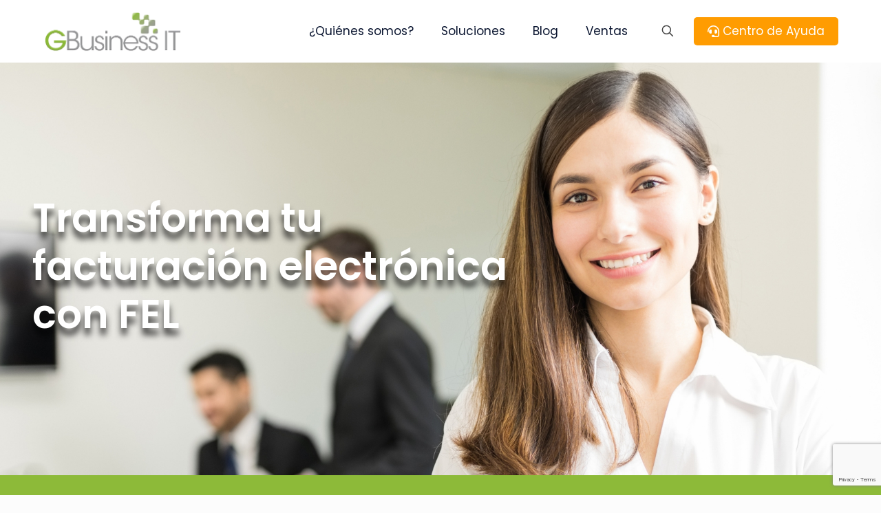

--- FILE ---
content_type: text/html; charset=utf-8
request_url: https://www.google.com/recaptcha/api2/anchor?ar=1&k=6LehilMqAAAAAMcLLAItGoh6A9EBXXWDndRNbbmF&co=aHR0cHM6Ly93d3cuZ2J1c2luZXNzaXQuY2w6NDQz&hl=en&v=7gg7H51Q-naNfhmCP3_R47ho&size=invisible&anchor-ms=20000&execute-ms=30000&cb=d2y8p63akkpn
body_size: 48119
content:
<!DOCTYPE HTML><html dir="ltr" lang="en"><head><meta http-equiv="Content-Type" content="text/html; charset=UTF-8">
<meta http-equiv="X-UA-Compatible" content="IE=edge">
<title>reCAPTCHA</title>
<style type="text/css">
/* cyrillic-ext */
@font-face {
  font-family: 'Roboto';
  font-style: normal;
  font-weight: 400;
  font-stretch: 100%;
  src: url(//fonts.gstatic.com/s/roboto/v48/KFO7CnqEu92Fr1ME7kSn66aGLdTylUAMa3GUBHMdazTgWw.woff2) format('woff2');
  unicode-range: U+0460-052F, U+1C80-1C8A, U+20B4, U+2DE0-2DFF, U+A640-A69F, U+FE2E-FE2F;
}
/* cyrillic */
@font-face {
  font-family: 'Roboto';
  font-style: normal;
  font-weight: 400;
  font-stretch: 100%;
  src: url(//fonts.gstatic.com/s/roboto/v48/KFO7CnqEu92Fr1ME7kSn66aGLdTylUAMa3iUBHMdazTgWw.woff2) format('woff2');
  unicode-range: U+0301, U+0400-045F, U+0490-0491, U+04B0-04B1, U+2116;
}
/* greek-ext */
@font-face {
  font-family: 'Roboto';
  font-style: normal;
  font-weight: 400;
  font-stretch: 100%;
  src: url(//fonts.gstatic.com/s/roboto/v48/KFO7CnqEu92Fr1ME7kSn66aGLdTylUAMa3CUBHMdazTgWw.woff2) format('woff2');
  unicode-range: U+1F00-1FFF;
}
/* greek */
@font-face {
  font-family: 'Roboto';
  font-style: normal;
  font-weight: 400;
  font-stretch: 100%;
  src: url(//fonts.gstatic.com/s/roboto/v48/KFO7CnqEu92Fr1ME7kSn66aGLdTylUAMa3-UBHMdazTgWw.woff2) format('woff2');
  unicode-range: U+0370-0377, U+037A-037F, U+0384-038A, U+038C, U+038E-03A1, U+03A3-03FF;
}
/* math */
@font-face {
  font-family: 'Roboto';
  font-style: normal;
  font-weight: 400;
  font-stretch: 100%;
  src: url(//fonts.gstatic.com/s/roboto/v48/KFO7CnqEu92Fr1ME7kSn66aGLdTylUAMawCUBHMdazTgWw.woff2) format('woff2');
  unicode-range: U+0302-0303, U+0305, U+0307-0308, U+0310, U+0312, U+0315, U+031A, U+0326-0327, U+032C, U+032F-0330, U+0332-0333, U+0338, U+033A, U+0346, U+034D, U+0391-03A1, U+03A3-03A9, U+03B1-03C9, U+03D1, U+03D5-03D6, U+03F0-03F1, U+03F4-03F5, U+2016-2017, U+2034-2038, U+203C, U+2040, U+2043, U+2047, U+2050, U+2057, U+205F, U+2070-2071, U+2074-208E, U+2090-209C, U+20D0-20DC, U+20E1, U+20E5-20EF, U+2100-2112, U+2114-2115, U+2117-2121, U+2123-214F, U+2190, U+2192, U+2194-21AE, U+21B0-21E5, U+21F1-21F2, U+21F4-2211, U+2213-2214, U+2216-22FF, U+2308-230B, U+2310, U+2319, U+231C-2321, U+2336-237A, U+237C, U+2395, U+239B-23B7, U+23D0, U+23DC-23E1, U+2474-2475, U+25AF, U+25B3, U+25B7, U+25BD, U+25C1, U+25CA, U+25CC, U+25FB, U+266D-266F, U+27C0-27FF, U+2900-2AFF, U+2B0E-2B11, U+2B30-2B4C, U+2BFE, U+3030, U+FF5B, U+FF5D, U+1D400-1D7FF, U+1EE00-1EEFF;
}
/* symbols */
@font-face {
  font-family: 'Roboto';
  font-style: normal;
  font-weight: 400;
  font-stretch: 100%;
  src: url(//fonts.gstatic.com/s/roboto/v48/KFO7CnqEu92Fr1ME7kSn66aGLdTylUAMaxKUBHMdazTgWw.woff2) format('woff2');
  unicode-range: U+0001-000C, U+000E-001F, U+007F-009F, U+20DD-20E0, U+20E2-20E4, U+2150-218F, U+2190, U+2192, U+2194-2199, U+21AF, U+21E6-21F0, U+21F3, U+2218-2219, U+2299, U+22C4-22C6, U+2300-243F, U+2440-244A, U+2460-24FF, U+25A0-27BF, U+2800-28FF, U+2921-2922, U+2981, U+29BF, U+29EB, U+2B00-2BFF, U+4DC0-4DFF, U+FFF9-FFFB, U+10140-1018E, U+10190-1019C, U+101A0, U+101D0-101FD, U+102E0-102FB, U+10E60-10E7E, U+1D2C0-1D2D3, U+1D2E0-1D37F, U+1F000-1F0FF, U+1F100-1F1AD, U+1F1E6-1F1FF, U+1F30D-1F30F, U+1F315, U+1F31C, U+1F31E, U+1F320-1F32C, U+1F336, U+1F378, U+1F37D, U+1F382, U+1F393-1F39F, U+1F3A7-1F3A8, U+1F3AC-1F3AF, U+1F3C2, U+1F3C4-1F3C6, U+1F3CA-1F3CE, U+1F3D4-1F3E0, U+1F3ED, U+1F3F1-1F3F3, U+1F3F5-1F3F7, U+1F408, U+1F415, U+1F41F, U+1F426, U+1F43F, U+1F441-1F442, U+1F444, U+1F446-1F449, U+1F44C-1F44E, U+1F453, U+1F46A, U+1F47D, U+1F4A3, U+1F4B0, U+1F4B3, U+1F4B9, U+1F4BB, U+1F4BF, U+1F4C8-1F4CB, U+1F4D6, U+1F4DA, U+1F4DF, U+1F4E3-1F4E6, U+1F4EA-1F4ED, U+1F4F7, U+1F4F9-1F4FB, U+1F4FD-1F4FE, U+1F503, U+1F507-1F50B, U+1F50D, U+1F512-1F513, U+1F53E-1F54A, U+1F54F-1F5FA, U+1F610, U+1F650-1F67F, U+1F687, U+1F68D, U+1F691, U+1F694, U+1F698, U+1F6AD, U+1F6B2, U+1F6B9-1F6BA, U+1F6BC, U+1F6C6-1F6CF, U+1F6D3-1F6D7, U+1F6E0-1F6EA, U+1F6F0-1F6F3, U+1F6F7-1F6FC, U+1F700-1F7FF, U+1F800-1F80B, U+1F810-1F847, U+1F850-1F859, U+1F860-1F887, U+1F890-1F8AD, U+1F8B0-1F8BB, U+1F8C0-1F8C1, U+1F900-1F90B, U+1F93B, U+1F946, U+1F984, U+1F996, U+1F9E9, U+1FA00-1FA6F, U+1FA70-1FA7C, U+1FA80-1FA89, U+1FA8F-1FAC6, U+1FACE-1FADC, U+1FADF-1FAE9, U+1FAF0-1FAF8, U+1FB00-1FBFF;
}
/* vietnamese */
@font-face {
  font-family: 'Roboto';
  font-style: normal;
  font-weight: 400;
  font-stretch: 100%;
  src: url(//fonts.gstatic.com/s/roboto/v48/KFO7CnqEu92Fr1ME7kSn66aGLdTylUAMa3OUBHMdazTgWw.woff2) format('woff2');
  unicode-range: U+0102-0103, U+0110-0111, U+0128-0129, U+0168-0169, U+01A0-01A1, U+01AF-01B0, U+0300-0301, U+0303-0304, U+0308-0309, U+0323, U+0329, U+1EA0-1EF9, U+20AB;
}
/* latin-ext */
@font-face {
  font-family: 'Roboto';
  font-style: normal;
  font-weight: 400;
  font-stretch: 100%;
  src: url(//fonts.gstatic.com/s/roboto/v48/KFO7CnqEu92Fr1ME7kSn66aGLdTylUAMa3KUBHMdazTgWw.woff2) format('woff2');
  unicode-range: U+0100-02BA, U+02BD-02C5, U+02C7-02CC, U+02CE-02D7, U+02DD-02FF, U+0304, U+0308, U+0329, U+1D00-1DBF, U+1E00-1E9F, U+1EF2-1EFF, U+2020, U+20A0-20AB, U+20AD-20C0, U+2113, U+2C60-2C7F, U+A720-A7FF;
}
/* latin */
@font-face {
  font-family: 'Roboto';
  font-style: normal;
  font-weight: 400;
  font-stretch: 100%;
  src: url(//fonts.gstatic.com/s/roboto/v48/KFO7CnqEu92Fr1ME7kSn66aGLdTylUAMa3yUBHMdazQ.woff2) format('woff2');
  unicode-range: U+0000-00FF, U+0131, U+0152-0153, U+02BB-02BC, U+02C6, U+02DA, U+02DC, U+0304, U+0308, U+0329, U+2000-206F, U+20AC, U+2122, U+2191, U+2193, U+2212, U+2215, U+FEFF, U+FFFD;
}
/* cyrillic-ext */
@font-face {
  font-family: 'Roboto';
  font-style: normal;
  font-weight: 500;
  font-stretch: 100%;
  src: url(//fonts.gstatic.com/s/roboto/v48/KFO7CnqEu92Fr1ME7kSn66aGLdTylUAMa3GUBHMdazTgWw.woff2) format('woff2');
  unicode-range: U+0460-052F, U+1C80-1C8A, U+20B4, U+2DE0-2DFF, U+A640-A69F, U+FE2E-FE2F;
}
/* cyrillic */
@font-face {
  font-family: 'Roboto';
  font-style: normal;
  font-weight: 500;
  font-stretch: 100%;
  src: url(//fonts.gstatic.com/s/roboto/v48/KFO7CnqEu92Fr1ME7kSn66aGLdTylUAMa3iUBHMdazTgWw.woff2) format('woff2');
  unicode-range: U+0301, U+0400-045F, U+0490-0491, U+04B0-04B1, U+2116;
}
/* greek-ext */
@font-face {
  font-family: 'Roboto';
  font-style: normal;
  font-weight: 500;
  font-stretch: 100%;
  src: url(//fonts.gstatic.com/s/roboto/v48/KFO7CnqEu92Fr1ME7kSn66aGLdTylUAMa3CUBHMdazTgWw.woff2) format('woff2');
  unicode-range: U+1F00-1FFF;
}
/* greek */
@font-face {
  font-family: 'Roboto';
  font-style: normal;
  font-weight: 500;
  font-stretch: 100%;
  src: url(//fonts.gstatic.com/s/roboto/v48/KFO7CnqEu92Fr1ME7kSn66aGLdTylUAMa3-UBHMdazTgWw.woff2) format('woff2');
  unicode-range: U+0370-0377, U+037A-037F, U+0384-038A, U+038C, U+038E-03A1, U+03A3-03FF;
}
/* math */
@font-face {
  font-family: 'Roboto';
  font-style: normal;
  font-weight: 500;
  font-stretch: 100%;
  src: url(//fonts.gstatic.com/s/roboto/v48/KFO7CnqEu92Fr1ME7kSn66aGLdTylUAMawCUBHMdazTgWw.woff2) format('woff2');
  unicode-range: U+0302-0303, U+0305, U+0307-0308, U+0310, U+0312, U+0315, U+031A, U+0326-0327, U+032C, U+032F-0330, U+0332-0333, U+0338, U+033A, U+0346, U+034D, U+0391-03A1, U+03A3-03A9, U+03B1-03C9, U+03D1, U+03D5-03D6, U+03F0-03F1, U+03F4-03F5, U+2016-2017, U+2034-2038, U+203C, U+2040, U+2043, U+2047, U+2050, U+2057, U+205F, U+2070-2071, U+2074-208E, U+2090-209C, U+20D0-20DC, U+20E1, U+20E5-20EF, U+2100-2112, U+2114-2115, U+2117-2121, U+2123-214F, U+2190, U+2192, U+2194-21AE, U+21B0-21E5, U+21F1-21F2, U+21F4-2211, U+2213-2214, U+2216-22FF, U+2308-230B, U+2310, U+2319, U+231C-2321, U+2336-237A, U+237C, U+2395, U+239B-23B7, U+23D0, U+23DC-23E1, U+2474-2475, U+25AF, U+25B3, U+25B7, U+25BD, U+25C1, U+25CA, U+25CC, U+25FB, U+266D-266F, U+27C0-27FF, U+2900-2AFF, U+2B0E-2B11, U+2B30-2B4C, U+2BFE, U+3030, U+FF5B, U+FF5D, U+1D400-1D7FF, U+1EE00-1EEFF;
}
/* symbols */
@font-face {
  font-family: 'Roboto';
  font-style: normal;
  font-weight: 500;
  font-stretch: 100%;
  src: url(//fonts.gstatic.com/s/roboto/v48/KFO7CnqEu92Fr1ME7kSn66aGLdTylUAMaxKUBHMdazTgWw.woff2) format('woff2');
  unicode-range: U+0001-000C, U+000E-001F, U+007F-009F, U+20DD-20E0, U+20E2-20E4, U+2150-218F, U+2190, U+2192, U+2194-2199, U+21AF, U+21E6-21F0, U+21F3, U+2218-2219, U+2299, U+22C4-22C6, U+2300-243F, U+2440-244A, U+2460-24FF, U+25A0-27BF, U+2800-28FF, U+2921-2922, U+2981, U+29BF, U+29EB, U+2B00-2BFF, U+4DC0-4DFF, U+FFF9-FFFB, U+10140-1018E, U+10190-1019C, U+101A0, U+101D0-101FD, U+102E0-102FB, U+10E60-10E7E, U+1D2C0-1D2D3, U+1D2E0-1D37F, U+1F000-1F0FF, U+1F100-1F1AD, U+1F1E6-1F1FF, U+1F30D-1F30F, U+1F315, U+1F31C, U+1F31E, U+1F320-1F32C, U+1F336, U+1F378, U+1F37D, U+1F382, U+1F393-1F39F, U+1F3A7-1F3A8, U+1F3AC-1F3AF, U+1F3C2, U+1F3C4-1F3C6, U+1F3CA-1F3CE, U+1F3D4-1F3E0, U+1F3ED, U+1F3F1-1F3F3, U+1F3F5-1F3F7, U+1F408, U+1F415, U+1F41F, U+1F426, U+1F43F, U+1F441-1F442, U+1F444, U+1F446-1F449, U+1F44C-1F44E, U+1F453, U+1F46A, U+1F47D, U+1F4A3, U+1F4B0, U+1F4B3, U+1F4B9, U+1F4BB, U+1F4BF, U+1F4C8-1F4CB, U+1F4D6, U+1F4DA, U+1F4DF, U+1F4E3-1F4E6, U+1F4EA-1F4ED, U+1F4F7, U+1F4F9-1F4FB, U+1F4FD-1F4FE, U+1F503, U+1F507-1F50B, U+1F50D, U+1F512-1F513, U+1F53E-1F54A, U+1F54F-1F5FA, U+1F610, U+1F650-1F67F, U+1F687, U+1F68D, U+1F691, U+1F694, U+1F698, U+1F6AD, U+1F6B2, U+1F6B9-1F6BA, U+1F6BC, U+1F6C6-1F6CF, U+1F6D3-1F6D7, U+1F6E0-1F6EA, U+1F6F0-1F6F3, U+1F6F7-1F6FC, U+1F700-1F7FF, U+1F800-1F80B, U+1F810-1F847, U+1F850-1F859, U+1F860-1F887, U+1F890-1F8AD, U+1F8B0-1F8BB, U+1F8C0-1F8C1, U+1F900-1F90B, U+1F93B, U+1F946, U+1F984, U+1F996, U+1F9E9, U+1FA00-1FA6F, U+1FA70-1FA7C, U+1FA80-1FA89, U+1FA8F-1FAC6, U+1FACE-1FADC, U+1FADF-1FAE9, U+1FAF0-1FAF8, U+1FB00-1FBFF;
}
/* vietnamese */
@font-face {
  font-family: 'Roboto';
  font-style: normal;
  font-weight: 500;
  font-stretch: 100%;
  src: url(//fonts.gstatic.com/s/roboto/v48/KFO7CnqEu92Fr1ME7kSn66aGLdTylUAMa3OUBHMdazTgWw.woff2) format('woff2');
  unicode-range: U+0102-0103, U+0110-0111, U+0128-0129, U+0168-0169, U+01A0-01A1, U+01AF-01B0, U+0300-0301, U+0303-0304, U+0308-0309, U+0323, U+0329, U+1EA0-1EF9, U+20AB;
}
/* latin-ext */
@font-face {
  font-family: 'Roboto';
  font-style: normal;
  font-weight: 500;
  font-stretch: 100%;
  src: url(//fonts.gstatic.com/s/roboto/v48/KFO7CnqEu92Fr1ME7kSn66aGLdTylUAMa3KUBHMdazTgWw.woff2) format('woff2');
  unicode-range: U+0100-02BA, U+02BD-02C5, U+02C7-02CC, U+02CE-02D7, U+02DD-02FF, U+0304, U+0308, U+0329, U+1D00-1DBF, U+1E00-1E9F, U+1EF2-1EFF, U+2020, U+20A0-20AB, U+20AD-20C0, U+2113, U+2C60-2C7F, U+A720-A7FF;
}
/* latin */
@font-face {
  font-family: 'Roboto';
  font-style: normal;
  font-weight: 500;
  font-stretch: 100%;
  src: url(//fonts.gstatic.com/s/roboto/v48/KFO7CnqEu92Fr1ME7kSn66aGLdTylUAMa3yUBHMdazQ.woff2) format('woff2');
  unicode-range: U+0000-00FF, U+0131, U+0152-0153, U+02BB-02BC, U+02C6, U+02DA, U+02DC, U+0304, U+0308, U+0329, U+2000-206F, U+20AC, U+2122, U+2191, U+2193, U+2212, U+2215, U+FEFF, U+FFFD;
}
/* cyrillic-ext */
@font-face {
  font-family: 'Roboto';
  font-style: normal;
  font-weight: 900;
  font-stretch: 100%;
  src: url(//fonts.gstatic.com/s/roboto/v48/KFO7CnqEu92Fr1ME7kSn66aGLdTylUAMa3GUBHMdazTgWw.woff2) format('woff2');
  unicode-range: U+0460-052F, U+1C80-1C8A, U+20B4, U+2DE0-2DFF, U+A640-A69F, U+FE2E-FE2F;
}
/* cyrillic */
@font-face {
  font-family: 'Roboto';
  font-style: normal;
  font-weight: 900;
  font-stretch: 100%;
  src: url(//fonts.gstatic.com/s/roboto/v48/KFO7CnqEu92Fr1ME7kSn66aGLdTylUAMa3iUBHMdazTgWw.woff2) format('woff2');
  unicode-range: U+0301, U+0400-045F, U+0490-0491, U+04B0-04B1, U+2116;
}
/* greek-ext */
@font-face {
  font-family: 'Roboto';
  font-style: normal;
  font-weight: 900;
  font-stretch: 100%;
  src: url(//fonts.gstatic.com/s/roboto/v48/KFO7CnqEu92Fr1ME7kSn66aGLdTylUAMa3CUBHMdazTgWw.woff2) format('woff2');
  unicode-range: U+1F00-1FFF;
}
/* greek */
@font-face {
  font-family: 'Roboto';
  font-style: normal;
  font-weight: 900;
  font-stretch: 100%;
  src: url(//fonts.gstatic.com/s/roboto/v48/KFO7CnqEu92Fr1ME7kSn66aGLdTylUAMa3-UBHMdazTgWw.woff2) format('woff2');
  unicode-range: U+0370-0377, U+037A-037F, U+0384-038A, U+038C, U+038E-03A1, U+03A3-03FF;
}
/* math */
@font-face {
  font-family: 'Roboto';
  font-style: normal;
  font-weight: 900;
  font-stretch: 100%;
  src: url(//fonts.gstatic.com/s/roboto/v48/KFO7CnqEu92Fr1ME7kSn66aGLdTylUAMawCUBHMdazTgWw.woff2) format('woff2');
  unicode-range: U+0302-0303, U+0305, U+0307-0308, U+0310, U+0312, U+0315, U+031A, U+0326-0327, U+032C, U+032F-0330, U+0332-0333, U+0338, U+033A, U+0346, U+034D, U+0391-03A1, U+03A3-03A9, U+03B1-03C9, U+03D1, U+03D5-03D6, U+03F0-03F1, U+03F4-03F5, U+2016-2017, U+2034-2038, U+203C, U+2040, U+2043, U+2047, U+2050, U+2057, U+205F, U+2070-2071, U+2074-208E, U+2090-209C, U+20D0-20DC, U+20E1, U+20E5-20EF, U+2100-2112, U+2114-2115, U+2117-2121, U+2123-214F, U+2190, U+2192, U+2194-21AE, U+21B0-21E5, U+21F1-21F2, U+21F4-2211, U+2213-2214, U+2216-22FF, U+2308-230B, U+2310, U+2319, U+231C-2321, U+2336-237A, U+237C, U+2395, U+239B-23B7, U+23D0, U+23DC-23E1, U+2474-2475, U+25AF, U+25B3, U+25B7, U+25BD, U+25C1, U+25CA, U+25CC, U+25FB, U+266D-266F, U+27C0-27FF, U+2900-2AFF, U+2B0E-2B11, U+2B30-2B4C, U+2BFE, U+3030, U+FF5B, U+FF5D, U+1D400-1D7FF, U+1EE00-1EEFF;
}
/* symbols */
@font-face {
  font-family: 'Roboto';
  font-style: normal;
  font-weight: 900;
  font-stretch: 100%;
  src: url(//fonts.gstatic.com/s/roboto/v48/KFO7CnqEu92Fr1ME7kSn66aGLdTylUAMaxKUBHMdazTgWw.woff2) format('woff2');
  unicode-range: U+0001-000C, U+000E-001F, U+007F-009F, U+20DD-20E0, U+20E2-20E4, U+2150-218F, U+2190, U+2192, U+2194-2199, U+21AF, U+21E6-21F0, U+21F3, U+2218-2219, U+2299, U+22C4-22C6, U+2300-243F, U+2440-244A, U+2460-24FF, U+25A0-27BF, U+2800-28FF, U+2921-2922, U+2981, U+29BF, U+29EB, U+2B00-2BFF, U+4DC0-4DFF, U+FFF9-FFFB, U+10140-1018E, U+10190-1019C, U+101A0, U+101D0-101FD, U+102E0-102FB, U+10E60-10E7E, U+1D2C0-1D2D3, U+1D2E0-1D37F, U+1F000-1F0FF, U+1F100-1F1AD, U+1F1E6-1F1FF, U+1F30D-1F30F, U+1F315, U+1F31C, U+1F31E, U+1F320-1F32C, U+1F336, U+1F378, U+1F37D, U+1F382, U+1F393-1F39F, U+1F3A7-1F3A8, U+1F3AC-1F3AF, U+1F3C2, U+1F3C4-1F3C6, U+1F3CA-1F3CE, U+1F3D4-1F3E0, U+1F3ED, U+1F3F1-1F3F3, U+1F3F5-1F3F7, U+1F408, U+1F415, U+1F41F, U+1F426, U+1F43F, U+1F441-1F442, U+1F444, U+1F446-1F449, U+1F44C-1F44E, U+1F453, U+1F46A, U+1F47D, U+1F4A3, U+1F4B0, U+1F4B3, U+1F4B9, U+1F4BB, U+1F4BF, U+1F4C8-1F4CB, U+1F4D6, U+1F4DA, U+1F4DF, U+1F4E3-1F4E6, U+1F4EA-1F4ED, U+1F4F7, U+1F4F9-1F4FB, U+1F4FD-1F4FE, U+1F503, U+1F507-1F50B, U+1F50D, U+1F512-1F513, U+1F53E-1F54A, U+1F54F-1F5FA, U+1F610, U+1F650-1F67F, U+1F687, U+1F68D, U+1F691, U+1F694, U+1F698, U+1F6AD, U+1F6B2, U+1F6B9-1F6BA, U+1F6BC, U+1F6C6-1F6CF, U+1F6D3-1F6D7, U+1F6E0-1F6EA, U+1F6F0-1F6F3, U+1F6F7-1F6FC, U+1F700-1F7FF, U+1F800-1F80B, U+1F810-1F847, U+1F850-1F859, U+1F860-1F887, U+1F890-1F8AD, U+1F8B0-1F8BB, U+1F8C0-1F8C1, U+1F900-1F90B, U+1F93B, U+1F946, U+1F984, U+1F996, U+1F9E9, U+1FA00-1FA6F, U+1FA70-1FA7C, U+1FA80-1FA89, U+1FA8F-1FAC6, U+1FACE-1FADC, U+1FADF-1FAE9, U+1FAF0-1FAF8, U+1FB00-1FBFF;
}
/* vietnamese */
@font-face {
  font-family: 'Roboto';
  font-style: normal;
  font-weight: 900;
  font-stretch: 100%;
  src: url(//fonts.gstatic.com/s/roboto/v48/KFO7CnqEu92Fr1ME7kSn66aGLdTylUAMa3OUBHMdazTgWw.woff2) format('woff2');
  unicode-range: U+0102-0103, U+0110-0111, U+0128-0129, U+0168-0169, U+01A0-01A1, U+01AF-01B0, U+0300-0301, U+0303-0304, U+0308-0309, U+0323, U+0329, U+1EA0-1EF9, U+20AB;
}
/* latin-ext */
@font-face {
  font-family: 'Roboto';
  font-style: normal;
  font-weight: 900;
  font-stretch: 100%;
  src: url(//fonts.gstatic.com/s/roboto/v48/KFO7CnqEu92Fr1ME7kSn66aGLdTylUAMa3KUBHMdazTgWw.woff2) format('woff2');
  unicode-range: U+0100-02BA, U+02BD-02C5, U+02C7-02CC, U+02CE-02D7, U+02DD-02FF, U+0304, U+0308, U+0329, U+1D00-1DBF, U+1E00-1E9F, U+1EF2-1EFF, U+2020, U+20A0-20AB, U+20AD-20C0, U+2113, U+2C60-2C7F, U+A720-A7FF;
}
/* latin */
@font-face {
  font-family: 'Roboto';
  font-style: normal;
  font-weight: 900;
  font-stretch: 100%;
  src: url(//fonts.gstatic.com/s/roboto/v48/KFO7CnqEu92Fr1ME7kSn66aGLdTylUAMa3yUBHMdazQ.woff2) format('woff2');
  unicode-range: U+0000-00FF, U+0131, U+0152-0153, U+02BB-02BC, U+02C6, U+02DA, U+02DC, U+0304, U+0308, U+0329, U+2000-206F, U+20AC, U+2122, U+2191, U+2193, U+2212, U+2215, U+FEFF, U+FFFD;
}

</style>
<link rel="stylesheet" type="text/css" href="https://www.gstatic.com/recaptcha/releases/7gg7H51Q-naNfhmCP3_R47ho/styles__ltr.css">
<script nonce="pOfl_6xAkXD-Zpi_WLGjyg" type="text/javascript">window['__recaptcha_api'] = 'https://www.google.com/recaptcha/api2/';</script>
<script type="text/javascript" src="https://www.gstatic.com/recaptcha/releases/7gg7H51Q-naNfhmCP3_R47ho/recaptcha__en.js" nonce="pOfl_6xAkXD-Zpi_WLGjyg">
      
    </script></head>
<body><div id="rc-anchor-alert" class="rc-anchor-alert"></div>
<input type="hidden" id="recaptcha-token" value="[base64]">
<script type="text/javascript" nonce="pOfl_6xAkXD-Zpi_WLGjyg">
      recaptcha.anchor.Main.init("[\x22ainput\x22,[\x22bgdata\x22,\x22\x22,\[base64]/[base64]/UltIKytdPWE6KGE8MjA0OD9SW0grK109YT4+NnwxOTI6KChhJjY0NTEyKT09NTUyOTYmJnErMTxoLmxlbmd0aCYmKGguY2hhckNvZGVBdChxKzEpJjY0NTEyKT09NTYzMjA/[base64]/MjU1OlI/[base64]/[base64]/[base64]/[base64]/[base64]/[base64]/[base64]/[base64]/[base64]/[base64]\x22,\[base64]\\u003d\x22,\x22S8Odwo4cK8Oow45VwoLDucO8c3YoSsKrw7NjQMKtfHLDucOzwo5TfcOXw4jCuADCpiMswqUkwqNDa8KIQcKKJQXDpHR8ecKowq3Dj8KRw4nDhMKaw5fDvyvCsmjCuMKSwqvCkcKNw7HCgSbDkMKbC8KPWGrDicO6wpPDiMOZw7/CocOywq0HXcKowql3dBg2wqQnwqIdBcKGwovDqU/DoMKBw5bCn8OeF0FGwq0nwqHCvMKIwpktGcKzJ0DDocOGwqzCtMOPwoDCsz3DkzfCusOAw4LDm8O1wpsKwot6IMOfwpE1wpJceMOJwqAeUsKEw5tJUcKkwrVuw51Qw5HCnAnDngrCs1HCp8O/OcK4w5tIwrzDjcOAF8OMNwQXBcKUZQ55fsOkJsKebMOILcOSwpDDk3HDlsKqw6DCmCLDnw9CegbCojUaw4pqw7Y3wozCpRzDpTTDlMKJH8OiwoBQwq7Dl8KRw4PDr1VUcMK/[base64]/CsD0Pw7kSwqdTaUPDhCMCw6zDlMO7CcK6w4BnOhNgHiHDr8KTNm3CssO/I2xDwrTClm5Ww4XDocOYScObw7vCq8OqXG8oNsOnwo8lQcOFV2M5N8Oiw6jCk8OPw5XCl8K4PcKjwqA2EcKDwpHCihrDpsO4fmfDjToBwqtxwr3CrMOuwph4XWvDk8OjFhxOLGJtwr/DrlNjw6DCvcKZWsOLP2x5w60IB8Kxw4fChMO2wr/Cq8OdW1RxLDJNLkMGwrbDiHNccMOywqQdwolaOsKTHsK1KsKXw7DDu8KkN8O7wrrCh8Kww64sw5kjw6Q9X8K3bgRHwqbDgMO2wqzCgcOIworDlW3CrUnDjsOVwrFhwq7Cj8KTfsKkwph3X8ONw6TCshESHsKswp4Ww6sPwqHDrcK/wq9oFcK/XsKAwpHDiSvCnHnDi3RNVTssOnLChMKcLcO0G2psHlDDhB5VEC05w7Mnc2vDgjQeHAbCtiFGwqVuwopZEcOWb8ObwqfDvcO5TcK/[base64]/DjcOxCDLCmsO5ExjCmH8lwpTCijnDiU9ew4l0ZsK5AGtVwp3CqMKrw4jDmsK6w6XDl1BJLsKjw5nCh8KTGWFWw7rCtUVjw4nDpHt4w4PCg8OUL1rDr0TCpsKyEWFfw4bCj8Odw7p8wrXDgsO/wqpcw5/CvMK8dnB3YSZgdsKbw4nDgk0Jw5AzMG/DqsOfSsOfG8OPXg9NwrTDvyVyworClRvDp8Ogw5kmYsOswqZddsKoK8KOw7c/w7bDusOacT/CsMKtw4vCisOCwqjCt8KuTj1EwqAua0zCtMKAwo/[base64]/CucK7wpkYw67CniPCu17ChHzCvnvCvMOeacKSXcOVIcKxIsKATTMgw5g/wrtGc8OYC8OoKgkNwq3Cg8Kywo7DpxtBw4cew7PCkMOrwrwgWsKpwprCpi/[base64]/[base64]/w5/[base64]/w6BCw4nCiwfDgiHCt0VYXMK/RHV+TV98cMKkK8Ojw6DCux/ChcKEw6xBwozDkATDgMOOccOjKMOiC0piXmctw74acF7DtMK3TkYiw5HDi1ZdSMO+VW7ClU/CtUEFHMOBBynDtMOWwpDCu2cxw5XCnAwtO8KSLBkNA1TChsKzw6VTUzzCiMOGwq3Cm8Kmw4tRwovDucO9w7fDnWHDjsK2w7PDhgTDnsKLw6rDocO4O17Cq8KYB8Oew4oUZMKvJcOjM8OVJmcIwr0mY8OwE03DvGnDhyPChMOofwjCunXCg8O/wqXDuWvCgsKywrc+c1IcwrVRw6cnwovCl8K1DcKjecKlGwLCh8OycMOHQT0IwoXCusKfwqfDusKVw7vDvMK2w5tEwo/CrsOzfsOHGMObw4hEwoA3wq4CV3DDncOEdsOLw48Xw7tfwqIfK3p4w7Rsw5VWMcOUPGNIwpDDpcORwq7CosOnQynCvTPCtSnCgG7DosKhZcOHdwrCiMOfHcKwwq0hKAjCnkTDnDfDthcFwp/DrxUbwpnDtMKzwpVew7lRdVzCs8KSwrV/[base64]/CnMOnwro8RMOzN8K3GkFSw47DmlIlw6NCI3zDksOFBjJKwrJcw5nCusObw5EVw6/DscO0VMKFwpsqazYvHDtLM8O/OcOZwpoFwpYKw61XR8OyZnZ/CiZGw5zDtSzDkcOBCQkdbWkOwoHCs35DaWxkAEHChnrCpi5xemAqwobDgVbDpxR8eX4sbUVoMMKzw40XWSXCssKywoE3woAEeMOwHsKLMjhQHsOIwrJGw5d+w47CuMO1YsOCFi3Dp8OxdsK5w6TCkWdMw4TCqhXDu2nCv8OgwrjDmMO8wp19w4FtDUszw5InXCt/[base64]/DosKLwpNxw6jDjMOXwrHCiVV9SWsPw7gfwpnChxUlw6Ylw68uw5HDjsO4fsKLa8O5wr7Cn8K0wqLCpVhMw7fCosOTdEYgOcKeKhDCqy/[base64]/CtcO0R3FHKHUXblMpbcKEw7nCgMKbw4pGFH4fH8KMwrgkT1LDok5ybF7DmThdKAghwqLDvcOoJSx4wqxKw6hhwp/Cj2LCsMOrTiTCmMONw6g+w5UQwqcnwrzCmSZ+Y8OARcK2wpFiw7kDIsOKSRkKInTCly3DosO7wrjDp2Zcw5PCuCPDhsK2FUbDlsOVE8Ofw70EB1nCiSITBGPDq8KMTcO/wqsLwrRYAQd7w63CvcKxVcK9wq4DwqjCtcK7T8K/RSEow7MTYMKUwrfCnBHCq8OSQsOJTSXDiVJYEcOiw4Euw7zDpcOEBxBsB2QUwqpFw6lxM8Kgw5A4wrrDi0YHw5nCkFFUwqrCgAl5FMOIw5DDrsKFw5fDlCBvBWrDg8OgcjMTUsKEOzjCv3vCocO+VnbCtiI1NkXDpRTCk8OcwrLDs8O/N3TCsiEVwqjDmTQdworClMO7wrAjwozDsiFMYzDDhsOAw4VNDsOPwpTDiHvDncO8eUvDs0MzwrLDscK0wqs7wpMrP8KZDTx6eMK3woguT8OsTMOfwoTCr8Oqw5HDvQ1uCcKXc8KcBRrCiUpkwqslwooNY8ObwpzCglnCoD1/FsKebcK7w78TB29CGWMzDsKqwqvDlnrDscKAwovDnwwJJHA5Rxwlw7NTw4PDmVd4worDvkvCq0PDpcO/KMOROMKgwqZPTAjDp8KVdHPDmsOow4DDoirDjwIewrLCsnQQwojDv0fDpMKMw64bwrXDh8KDw6B8wrE2wrZtw7c/A8K0KsO4YUfDrMK5PUEVfsK5w44iw4bDo17CmzhYw6DCjcO3wpUjIcK/[base64]/DnsOMCsOfRMOVw54+w5sWwovDtmbDvMK9H3BFbmnDvDjCsGoLNFtbRiTCkC7DiQ/DiMO1eVU2SsKWw7TDvn/Dt0LDpMKUwr/DoMOhwppQwoxGJ2nCpwPCjxrCohDDgT3DmMO6HsK4CsKOw4TDhDprciLDusOkwoRdwrhdQSrDrBQ3LVVLw5k/Q0Bew5o9w7rDicOZwpABfcK7wrpPIxxWPHbCqMKfcsOhZMO7GAdiwqpUA8OMTnthwqsLw641w7TDosKewrMycxvDtMOUwpfDshNBTEtYYsOWHkHDr8OfwqNdQMOVXntKScOLSsOTw540LDxqZcOGTi/DugTCnMOZw6HCl8OPJ8K/wrYIwqTDn8KZFgnCicKETMK/[base64]/HFjDlcKLfMO3KsOWwpEucMOmbMKDw5dUVz7DszzDkz9tw5cmf3fDuMKfW8KRwoE7f8KBS8KeGH/[base64]/CsUbDgWhsXcOkw6dRwrhfwp0MwotCwqJEw6d1LnwlwrBVw4lpZ2zDrMKYL8KtecKgHcOUUcOCJ2bCpXYSwoMTeRHCrsK+MHEyGcKfUQnDtcOnNMOxw6jCvcKLVxzDqcO/ARfDnMKMw67CgsK2wp40a8Kuwrc3JSXCnCrCslzCp8OIQ8OuPsOHeEFDwo7DvjZewo/CggVVVMOmw40hBX8zwr/Dk8O7XMKVKQ0oTFrDhMKqw7RRw5/[base64]/[base64]/[base64]/CuFPCn8OkcsKXw4LDtMKiCcOlwo7CoMO2wpgYw51UCWnDl8K8TXt0wrTDjMORwqXDk8Oxwp5fwrfCgsOBwqwNwrjChsOVw6fDoMKxUg9YUTfDgMKUJcK+QiLDkwNsFlrCjAZmw77Ciy/CisKUwoMPwrlfXn1gYcKHw5o1J31xwrDCgSgEw4DDo8OUdSEtwp0cw5XDnsO4RcOhw7fDsmoFwoHDsMOlC3/CrsKFw6nCnx4SOVpew4duSsK8CCbCngDDjMKgMMKoKMOOwp/[base64]/DlQ3CscOZwqHCulnCtTbDoD/DjMO1AG3DokHCucO1wrfCtsOnbMKRAcO8PsONQsKvw7nCm8ONwqPCrGwbLQIvRExmVMKBW8K/w47DgMKowqFJwqXCrnU/FsONU3NBfcOgCkZTw74Swq87bsK/dMOuOcOHdcOAAcO+w5EWYXLDsMOsw5I+YcKvwoZSw5LCjiHClsO+w6TCqMKBw6zDrsOUw74qwrRXXsOwwoVLRxLDu8OhA8KIwqYtwoHCpELCrsKKw4jDvAfDscKIdREYw6zDtConYBdofEBqdylbw5TDompQG8Knb8KtCTQ/YcOAwqPDokhKKmfCjR0YTHo1OH7Do33DkCXCiQfDpsK0BcONE8KEE8K9DsO9TWcJMBh9JsKrFGVBw7XCkcOsPsK0wqV0w71nw5/DhsObwr83wpXDg2nCnMOqIcKYwpZ7NlIFIjDCqzoZICbDmx/[base64]/DjVkewqLCvMKHw49+RAvDmcOMa8Krw7XDu1XCokQawpN1w7oiw55vOD7Cs3sLwoPClsKOasODB27CmMKdwpkcw5rDmgBNwplDOi/CmX3CgTlkw54UwrN4w6N0XmDCi8KQw5ElQD5Jf3cES3JqasOKUkYqw6VWwqXChcOjw4dSAnIBw7s7D31Gw4rDj8K1PnTCkApYKsKNFCxcdMOtw6zDq8OawqI7JsKKXnYdNsOZXcOjwqdhDcKBEhPCm8KvwoLDlcOYYMO/[base64]/[base64]/CoCzCkxzCocKZw5BpERLChSvCrwF2wqNbw7NWw5BRdEhbwrkoBcKPw5ddwrNfEUXCssOJw7HDmcOmw7wcegnDkxEzOMOpR8O5w7Y0wrfCrcKFOsOfw5XDm2fDvwjCgnnCuk3DpsKHCnzDoxNpP1nCqcOHwrnCucKRwqXCncO7wqrDsgUDQBNQw4/DkypgVVYlO0cZAsOKwrDCqSEVwq/ChR80wpFjEcOOPMOLwprDoMKmVgLCvMOgC1FHwrXCk8OpAhAbw50nUcO4wpDCrsOxwqk5wopLw6vCssKGOcK0JHseMMOqwqRWwr3CtsKjVMKXwrjDtHbDlcK2TMKHFcK5w79qw63DijJiw6HDkMOIwojDqV/[base64]/DocK6w4Nhw5bDiMKuwrbCqMKWw6oZCnLDkcOiJsOhwqbDqnZAwoDDqFxZw54Aw6EeAMOkw4okwq9rw5vCiE1mwqrCm8KCcXTCt0oKagNQwq9ONsK+AAwyw6t5w4zCtcOIEsKaQsOfZzvDnMKzfgPCqcKpJmc5A8OZworDpCbDvmA5P8KUMknCicOsVRgRRMO/w7rDvcOEG1ZmwqLDsUXDmcKHwrnCk8Oiw5g/wrHCkCAIw4xPwr5Sw4sSXgjClcOGwoUaw7skAH8Iwq0DP8OQwrzDth9mZMKRccKra8Kzw4/CiMOfP8KQFMKyw7DDvCvDk0/CmzLCosK8wp7Cp8K9GQXDsVNQKcOGwqjCojVbYwFpZmVoO8O6wotLdB8CWhBsw5luw68NwqpxC8KHw4sOJMO+wqcewpvDp8OaFmgOJgfCrSdAw5zCtcKJNzsTwoRyIMOuw6HCj3/[base64]/CiSMSe8KlFcOuw7BQJ0LCr8OCFmdNRANrbCZHVsOFJ3vDuRPCsENrwr7DrW02w6txwqbCrXnDlnBmLmbDpMOAGGPDiH8uw4LDm2LClMOTS8K7EgRgw5DDrULCoXxowrnCvsOeHsODFcOVwrXDocO1WxVDK2DCkMODASvDmcK0O8KgCMK/[base64]/DuBtvC8ORM8OEwr5MDsO+cMOwTMOtw4A/fDALdhXCrFLCghvCk313L17Do8OowpnDrsOdGDvChSHCj8O8w5XDrw7Du8ORwoxPJEXDhUxENwHCocKSUjlBw7DCj8O9cFd3Z8KXYlfChcKGbm3DkMKNw5JncWxzMcKRJcKLD0piagLCg2fClGBNw53DpMOSw7BdEVnDmE5APsOKw5zCkx/DvFrCiMOdLcKkwrwHQ8KaF2EIw7pLDMKYLxV5w67DjHYKJGBpw77DonQMwqkXw4RPUXINeMKhw5Z+w4swDsK2woNEa8KVOMKyax/CqsOxOgsXw5vCq8ObUjldPQ7Dv8OCw45FNm8Zw6oXw7HDsMO7dsO+w746w4vDinrDksKnwoDCucOefMOcQsOTw5/DmMK9ZMKQRsKOwpLDqRDDpVfCrWtxFzTCusOEwr/DkmnCu8OXwo8Bw47Ci11dwofDhCNiZ8KnZyHDrB/[base64]/wpd0wq1CQsKHRHJGbsOAw7HCqkwyw4XDqsKswp1JbMOTBMOEw51LwoHCvhHCg8KCw7XCmcKPwq9QwoTCt8KsbgBww4rCgcKbwokeesO6cgpHw6wcalvDrsONw79TRsO/dyZQw5zCvH15dkx7BMOKwozDrFVbw6gvYsK4K8O4wpPDm3PCpwbCocOMCsOGdTHCgMKUwr3DvkkIwr98wrtCGMKkwpNjT0zDohUASCBkdsKpwoPCnQ8zWncRworCj8OTccO+wpDCvkzCjBvDt8O6wqYCGi1/[base64]/CvsKJHMOjM8Kow7EXwqDCucONZMOJPMOOa8KBQz3CtBkWwqLDt8K0w57DqBzCgcOWw41EIEvCu1Rfw6BfZnXCoxzDq8Kif118SsKsLMKHwpHDgRpxw63ClDHDvR7DpcOmwqgESnTCg8KcVxZzwoo5wo8+w6zCucK8WgI8wr/CocKrw6gbT2XCgcO0w5DCnF1mw4jDjsKTBhlsXsOIFcOvw4/CjhTDj8O0wr3CjsOYPsOcR8K8AMOmw6zChXLCtUN0wpfClERyPxkvwr0qR1M8wrbCpk/DqsOmL8OiaMOeXcONwrDCn8KOVcO/[base64]/Cg8OLw7oDOx3ChVBsw5VHO8O1K0p3wrjCh8O1BcKRwrrCvyVRJ8K4fERGUMOuVy7Dm8K0aXTCisK9wqVeNMKEw67Dv8OHLHgHawjDhlMtYsK9bnDCrMOcwqLCoMOiP8KGw6dvRMK7UcKZV0JQKA/[base64]/Di8OXCn1TcgnDiH4PwoITw4dTJcKRw6XDkcO6w4UFw6cOVwkbaXrDksKtfC/[base64]/OcKZw7bDv8OZwojDmsObwp8JdcOjwpbCosKSesKRw5EeMsKTw5vCr8OCfMOMFinCuR/DjcOLwpd7J0UmW8ONw4TCp8Kzw69jwqVmwqR2wr4hw5gPw6NWW8KdL3tiw7fCrMOjw5fCucKhQUJuwo/ChMKMw6Acc3nCv8ObwqZjR8KHVVpiMMKneRVGw5ckAMOFAjdxbsKDwoMFBcKcQVfCk14FwqdTwoLDi8Ozw7jCjGnCl8OObsOiwrXClcKYJSDDiMOnw5vCjBvDqCYGw5DDqVwxw5EUPAHDksK2w4bCn1nCizbCr8KMwqIcw4Q6w6ZHwpQcw4DDiRI/AMOSasO8w6zCoy12w6Rmw482HsOjwpLCviLCm8K6CsKgIMKHwqHCjArDtypRw4/Dh8OIwohZw7lzw7bCs8OxSwHDgxZYP0nDsBPCqhTDsRFxIQDClMODLlZaw5HCm2XDisOrAsO1PHVxOcOjYsKJw4nCkFTCisK4NMO0w77CgcKhw6JAYHrDtcKww5l/[base64]/[base64]/[base64]/[base64]/FhMhw5U2GjnCj2VXeiRKBCNrCSckwqANw6ZGw5MiIcKBFsO0cUTDtwZUNHfDrMOUwr3Du8Opwp9CbMOcHUrCnUPDoncOwrRGVMKvSwt2wqskwo3DrcKhwqN2ZBIMw5Vsa0bDv8KIQz8Zbnpjbmw+Ujx4w6JvwpDCn1Urw4o/wpwqwrEEw5Apw68Cwrsqw73DpiXCizl3wqnCmUNMUAcSZCcmwp9IbEI3eDTCoMKMw5vCkjrDpGnCk2zCs2keMVNJZsOiwp/Dpgd4RMKMwqBrwrDDvMKAw4UfwpkfAMKNeMOpFjnClsOFw58pJsOXw4VowqLDnQ3DlMOnejbDqVQ1PzzCocOhesOrw4cIw4HDtsOcw4rDhMK1HMOHw4Fdw7DCu2nCrMOLwpDDtsKjwq9pwrp8Z30QwporMsObM8O/wrgqwo7Cv8Oaw4ATKh3CusO+wpHCgAHDv8KAOcObw6rDvcOpw4bDuMKIw7XDnBZfIEsWAcOtYQTDjwLCtVUocl4xUsO/w4fDvsK2fMK8w5Q8FMOKHMKAw6MrwqYncsKXw743woHChHQWQ3E8woPCrG/CpsKFZm/[base64]/[base64]/[base64]/w5cyw4AOAz3DuizDpFEPbcKsHljCu0/[base64]/DijPCsX3DocOOwp3DjxvDhlsPwqQYO8O/U8Oew4zDtTfDhBbDo3zDsj5/GnkpwrMEwq/CmwksYsOyIcOFw61GYhMiwo8ael7DpDXCq8Otw4vDnsKjw7Q7wpB4w7ZNd8OhwoI6wq/DlMKhw48LwrHCmcKYQcO1U8K6GMOMFm0iw7Yzw758ecO1wp4mUC/DhsK1GMK6YxXCicOAwqrDiGTCncKOw7ZXwroVwpw0w7LCpCodAsKGcktWBMK8w6BWGAFUw4LChUzCkTdewqHDuGvCrEHCs1Jaw6NkwoPDvGd3EWPDlTDCqcK2w7RDw4xkAMKow6TDkWXDs8O1wrxZw5vDp8O/[base64]/J3/Cr8OCH8KIbC8aX8Ogwqsdw5lXE8OjZGYVw5/CkygCBcKzMH/Dj1fDvMKlw5jCnWVtbMKeE8KJJA7Cl8OIAnvCpMO/AELCt8K/fz/DlsKyLSvCrCnDqVzCvBLDknbDiSAuwqHDrMOySsKmw5ljwoplwoPDvMKPFFlYICkdwrfCmsKYw5xdwqzCkVrCsidwOmTCjMK/Xj7Dv8OODmjDusOGcnfDkGnDrMOQGH7DiwvDsMOgwoxob8KLHU1PwqRvwonCgsOsw4pgB1lpw7TDoMKBE8OIwpXDkcOww75Uwq4JHSdDLi/DqMKqXUrDqsOxwq/CgE7Cjx3CqMKsCMKbwpAFw7DCoWV/JD4kw5nCgS7DnMKAw5PCjmwMwo09w5FIccKowq7DlcOdBMO5wqgjw4Vww45SZW9LQVDCvkjCgkDDl8OQQ8KcWBhXwq9XCcKwVDdmwr3DhsKgZDHCi8KrRj5NF8KXCMKFMHXCsXoKwpYyOlDDmlkrPWXDvcKtOMOTwp/Dr0UpwoZfw5NJw6TDhTYEwp/Dg8Oqw7BkwobCt8K6w7NRcMOhwoHDgBMyTsKbLMOHLw0Lw7x2WAXDtMK3bsK/w7sSTcKjbWXDp2LCgMKUwqjDgsKUwpd0EsKsfsKCworDhcOBw4A/w5LCuxDCp8KFw7xxQC4QDDZUw5TCs8KHdMKdQ8KJBhrCuw7CkMOSw7g7wp0oD8OSZUg8w6fCjcO2cmpjKn7Cm8K5SyTDhW4Sa8OEPsOeZxUZw5nDqsOZwpDDhWcoWMOWw7fCrMKqwrsSw7Jiw4Fxwp/Dg8KTeMOMIsKyw6QOwphvM8KtDjU3wo3ChGA7w7LCsG8Ww67DqkHDgnYuw6vCiMOZwohMaGnDucKVwpINCMKCaMK8w6UnAMOpPWUicFXDh8KdTsOdP8OEEA5dScO+PsKHSklmK3DDpMOBw7JbbcOFaFYQLEx0w5/CrMO2X0TDnS7DvjDDnifCn8K8woo2D8Oqwp/[base64]/[base64]/w6HDpMKMwpzCk8OeU8OSw6XCpsO8VsK1UMKIwrAODl/[base64]/[base64]/DvG4sRMK9w43CnMOEQ8OMO8K/A8Ovw6HDvG3DgCHCoMKMVMO4w5FLwqfDm01uc0nDiS3CkmgBfHVrwo/Drn/CssK5Cj3ClcO4QsKLWMO/SkPCtMO5wrLDncKXUAzClkXCr0oqw4XDvsOQw7LCksOiwqliWFvCpsKGwosuBMOAwrDCkj3DmsOfwovDl09wUcOQwqI9AcKgwrPCsGV8HV/DoUAhw7nDnMKRw50AXSnCjw5hw4rCvnAHAxrDu2JvbMOCwr9oUMOWMCxRw7nDqcKYw4fCncK7w5vDgSPCisKTwozCoxHDtMO7w63DncKiw6NwSzHDgsKvwqLDjcOPekwiOU/CjMOmw5gXLMK3RcOCwqtDQ8KBwoA+wrLDvsKkw6HDv8K9w4rCs3nDvH7CmlLDpcOQa8K7VsK8XMODwp/[base64]/CnjQ+w5ZMC8KDIMKHK8KZG8OfAzTDg8KLwooRBCvDgFtJw7LCiCBdw7ZeZn9Gw4Ytw4F1w5XCn8KAasKLVzNVw5U6FMK/[base64]/ClMKfwr8bwq/[base64]/DlxcswqEoJjTCkQ3CvCYtB8OUETPDgz/[base64]/DosK/CidFTMKXc2vDqgtqw6fDgsKLO8O/wo/Dtz/CiU/DhEfDnCjCjcOQw4XDvcKIw6YlwozDo2/Dr8OlKwh0w6wYwoDDvcOqw77CusOdwpA5wq/DscKvdRXClknCrnl4PMOiWsOaO2JVOBHDj2EfwqRuw7fDj1gKwrIxw5Z9MivDscOrwq/DgMONQcOMAMOPNHnDhU/ChGfChsKIDFDCgsKfNxMpwoDChUbCvsKHwr/[base64]/wq7DiSNAAGPDg8KYw4jChgLDlcOZR8OJLMOVbW7DtcOIwq7DtMOZwoXCsMKmND/DmTFowpAHasK9GMO7SwLCsDkmexcNwo3Ckw0uXh4lXMKPB8KkwoggwpxgTsKTPz/Dv0jDqcKBYRDDnlRBPcKDw5zCi03DvsKtw4ZbRgHCosO/wp3DtwAow6LCqmPDn8Oow7fChyfDnXfDk8KFw4hoHsOCB8Kuw4VhXQ7DgUgxScOtwrU1wqHCk3vDlWDDvsOxwoLDiWTCs8KnwobDg8OXV15nE8KAw5DCm8OMVjHDkCfDpMOKBkDDqMKaEMOrw6TDtW3Di8KpwrPCpSsjw4Ivw7XDk8OWwr/CsjZwfm3Ci33Dj8KPecOXYQYeIhoYL8Ouwqd/[base64]/Du8OXJMOww5BvRkvCgAEWCsOew77CvcKgw67CqcKdw73CvcOzLk7DpsKNd8KZw7bCpARdLcKAw4LCpcKJwo7CkGfCk8OKPCxKZsOOGcKKSCNwUMOvJyfCr8O+ECw/w50EcGFlwobCjcOQwpzCscOxSQccwo9Uwpxgw7jCmQ9ywq0cwqLDvcOmdcKYw4jClnbCgMKwIz8RfsKFw7fCvH8ETTrDgWPDnSdMwovDuMOCeQ7Dnis2AMOWwr/DqgvDv8O5woBlwoNPNEgEfXwUw7rCgsKUw7ZjFGPDhznDu8Oqw7DDsxDDtMKyCS7DkMKrHcKjUsOzwoDCqhPDrsOIw43DrB7DgcOowp7DhsOGw7dNw7MUZcO2Ug7CvMKZwoLCoT/Cu8O/[base64]/[base64]/Cu8K8wo/[base64]/RmQzwrLClUcDAw0ow5HDmMKkQ8OJw43Cp8OAw6PDsMK/[base64]/Cr8K7PEAfwqxZw7MCOMO9R8Kewp7CoMKnwpHDrcOLw4AoVkDCklNNLCpqw5Z8YsK5w7lXwohmw5TDusKCQMOsKhfCpEPDqkLCisO3Rl4yw4DCt8OYTkfDpgc7wrTCtsKEw7nDqFYzwoE7Gk3Dv8OkwppbwoxzwooZw7LCsjHDrMO/aD/DuFgMGj7DpcOew5vCo8KaRXt+w4TDrMOdwqFGw7ccwopzZCDCum3Dk8KRwp7DosOBw7Mxw5jCv1rDoChhw6fChsKlV0duw7Aiw7HCjj8kXsO4f8OfSMOlH8OmwprDpF7DpMO8w6XDtFUPL8KcJcOnOWLDlR13U8KQVcOgwrDDj35Zbi/Dl8KowqbDh8KuwrA1KRzDpz3CgUAiF31Nwr18ScObw7rDt8KlwqLCnMOfw5rCtcK9EMKQw7UcEcKCOAYTSFrChMKRw5Q9wqU3wq4heMO1wr/[base64]/[base64]/[base64]/Dt8OfK8O8wozCihEGw4siw4oZwr/DlWjDhcOIRcOQeMOjasOlJ8OWG8K8w5fCvHPDnMK9w7nCv2/[base64]/CkMKmVcOLccK0wrzDp8O/DMKlw5jDlMK2D8Kuw6xSwp0iDsKBF8KEWsOkw68TWlzDisO4w7TDph9dAEPCkcObKcOGwqFRYcK+w5TDjMKbwpjDscKuwr7CqQrCh8KFQsKUBcKORcK3woo4F8KIwo0pw6tDw74+D0nDj8KTWsOFEg/[base64]/CnsO0w7FBMgQ3G37Dhi9LLTHCq0TDr1V0KMKvwovDpjHChHEeY8OBw7xpU8KIOibDr8Kdwr18csOoBgTCh8ODwovDusKNwoLDgATCqnk4bFIaw4LDn8K5J8KVSBN4D8K/wrIiw7HCvsOJwp7DksKNwq/Ds8K6FXPCkF49wpdLw7/DmcKGeTbCryVpwospw5jCjcOZw5TChn8EworCgSUgwq5pD0TDpcKFw5jCosOOJihQa0pIwpXCjMO/ZGrDvQYMw4XCq3dxwrzDt8OmbmnCiRvDsiPCgDnCmcKPQcKVwqIPC8K+HcOuw5wTGsKHwrNnLcKdw4N4ZirDnMK4PsORw65LwpBrSsK0w43Dg8KrwobCj8OyXEZ1I30ewrQSbwrCmXsiwpvDgH1tK1bDncK3QgQ/GirDqsOYw7NFw57CtEvCgG7DgzzDocOHSnh9EWMkLCpaacKlw7QcBiQYf8O4RcOHHcOcw7U9Tk00bCplwpzCicO0dU80PD3DisO6w45tw7DDsiBiw70xejc9TcKMwr4KOsKlFmdVwoTDk8Kcwoo+wo0Aw5EBXMO3w5TCu8OJJMOWSlBTwr/Cj8Kuw4nDhmvDrSzDvcOdasO4NyoEw6LDg8K1wrQgUF1qwr7ConnDtsO8ScKDwoFJAzDCkCbCkUBewoUIJBpmw7h1w53Ds8OfO0nCs2LCj8OqSD/DnwDDjcOhwpN5wq/[base64]/DisKhfR3CqMK8wrLDhMO2wrQEwoRQBhglRStZfMO+w7k9GHQMwrArasKMwoPCocOKSEzCvMKnw7gYciLClCduwopFwr8dK8KFwoXDvSgcRcKaw4E7wqXCjiTDjsKCSsKIO8OHXkjDtzDDv8ONwq3Cj0kee8OGwpvCusOzEnPCuMO6wpAHw5vDl8OqDsO/w7nCk8Kjw6XCucOMw4PCkMO0V8OWwq/Cu1d9eGnCncK6wo7DhsOECh4RM8KmZGwbwqYiw47CisOLwqHChwjCo2hJw4UoK8OQe8K3RcKJwoJnw43Dr2Jtw78Zw4bDo8Kpwr8+wpF1worDm8KHXjoOw6l1dsKqGcOTcsKKHyzDiwVeccOzwp7Dk8K/[base64]/DlXNAwrbDum/DocKMVlHCiMOYwqdpbsK0B2cpMsKkw6lFw7XDp8K9woLCoQsZV8Ocw7rDgMKwwqIkw6ccRsKubU3DsmzDj8KqwqjCh8K0w5UFwrTDu0HCsSbCjMK4w7NrW1xBdVvCkX/Chh7CjcKkwoLDi8OqE8OgccOmwpwJD8K2w5REw5F9wp1BwqU6BMO9w4fClGXCmsKAZ2YaK8KAwr7DtDBgwqRuV8KuA8OpfG/ClHRUHU7CtDBEw60bf8OsV8KNw7zCqkrCoSLDpsKLLsOowojCkT/[base64]/w5Z9wojCjsK6w5HDu8OfFwbDusKmYjfDv33DtE7CtMKkwqgJYMK3C1VZMlRWH25uw4XDoCdcwrPDv2XDsMOkwo4cw4/[base64]/wph0w6vDg08rdsOqZXFPGsOiw7PDhsOHIsKXH8O4HMO8w50LTm9Qw4gWfUHCrUTCn8O7wr5gwq0Sw795fAvCkcK9KQ8zwo/ChMOGwokuwrLDscOzw41bUQw7w6Aww7fChcKESMOuwoFxdcKyw4ZHBcOlw4BWEgrCgWPCh3HCgMKITcOSwqPDtCJewpQfw4sWw4xaw79TwodWw78Lw6/CrSTCs2XCqlrCuwdBwo1afsKUw4dgdQthHHMawpJrwoAnwoPCqXxeZsKyWMKkfcO6wr/DkH5hS8KvwqXClcOhw5LCv8Ou\x22],null,[\x22conf\x22,null,\x226LehilMqAAAAAMcLLAItGoh6A9EBXXWDndRNbbmF\x22,0,null,null,null,1,[21,125,63,73,95,87,41,43,42,83,102,105,109,121],[-1442069,101],0,null,null,null,null,0,null,0,null,700,1,null,0,\[base64]/tzcYADoGZWF6dTZkEg4Iiv2INxgAOgVNZklJNBoZCAMSFR0U8JfjNw7/vqUGGcSdCRmc4owCGQ\\u003d\\u003d\x22,0,0,null,null,1,null,0,0],\x22https://www.gbusinessit.cl:443\x22,null,[3,1,1],null,null,null,1,3600,[\x22https://www.google.com/intl/en/policies/privacy/\x22,\x22https://www.google.com/intl/en/policies/terms/\x22],\x22nG0/4pWkyqxuZzhEmc6KFSNIB6nkTQSdd9RWQfZMl6Y\\u003d\x22,1,0,null,1,1766324516832,0,0,[217,201,75],null,[112,252],\x22RC-zEgZbpa3atyD7Q\x22,null,null,null,null,null,\x220dAFcWeA5c-ALceQS93Igx-9F9A7lgQYAbTJjR30yZ8aOFXO2S-OdJDb87HaSKMQmRCemcVXZsnueCSm6ibGMJCIAxVeBMmie3qg\x22,1766407316985]");
    </script></body></html>

--- FILE ---
content_type: text/css
request_url: https://www.gbusinessit.cl/wp-content/uploads/betheme/css/post-122.css?ver=1766320914
body_size: 1931
content:
.mcb-section .mcb-wrap .mcb-item-7vqom917q .column_attr{font-size:28px;line-height:30px;color:#FFFFFF;}.mcb-section .mcb-wrap .mcb-item-7vqom917q .mcb-column-inner-7vqom917q{padding-top:0px;padding-right:0px;padding-bottom:0px;padding-left:0px;margin-top:0px;margin-right:0px;margin-bottom:0px;margin-left:0px;}.mcb-section-hrz2x9lo{background-color:#8DBA39;padding-top:30px;padding-right:10px;padding-bottom:30px;padding-left:10px;}.mcb-section .mcb-wrap .mcb-item-5hsou34w .mcb-column-inner-5hsou34w{height:60px;}.mcb-section .mcb-wrap .mcb-item-40g96eltq .title{background-position:center center;}.mcb-section .mcb-wrap .mcb-item-409aqd63b .title{background-position:center center;}.mcb-section .mcb-wrap .mcb-item-xpw9y4ham .title{background-position:center center;}.mcb-section .mcb-wrap .mcb-item-oj9jm3atb6 .title{background-position:center center;}.mcb-section .mcb-wrap .mcb-item-wo72iuha4 .title{background-position:center center;}.mcb-section .mcb-wrap .mcb-item-ju2xkjyna .call_to_action .call_center .icon_wrapper i{color:#8DBA39;}.mcb-section .mcb-wrap .mcb-item-ju2xkjyna .mcb-column-inner-ju2xkjyna{background-color:#F2FCF3;}.mcb-section .mcb-wrap .mcb-item-3uo2zsjb .mcb-column-inner-3uo2zsjb{padding-top:30px;padding-right:30px;padding-bottom:30px;padding-left:30px;margin-top:0px;margin-right:0px;margin-bottom:0px;margin-left:0px;}.mcb-section .mcb-wrap-b2lbffm59 .mcb-wrap-inner-b2lbffm59{padding-top:20px;padding-right:20px;padding-bottom:20px;padding-left:20px;margin-top:20px;}.mcb-section .mcb-wrap .mcb-item-tx99trh7b .mcb-column-inner-tx99trh7b{height:60px;}@media(max-width: 1440px){.mcb-section .mcb-wrap .mcb-item-7vqom917q .column_attr{font-size:23px;line-height:26px;}}@media(max-width: 959px){.mcb-section .mcb-wrap .mcb-item-7vqom917q .column_attr{font-size:18px;line-height:20px;}}@media(max-width: 767px){.mcb-section .mcb-wrap .mcb-item-7vqom917q .column_attr{font-size:14px;line-height:16px;}}